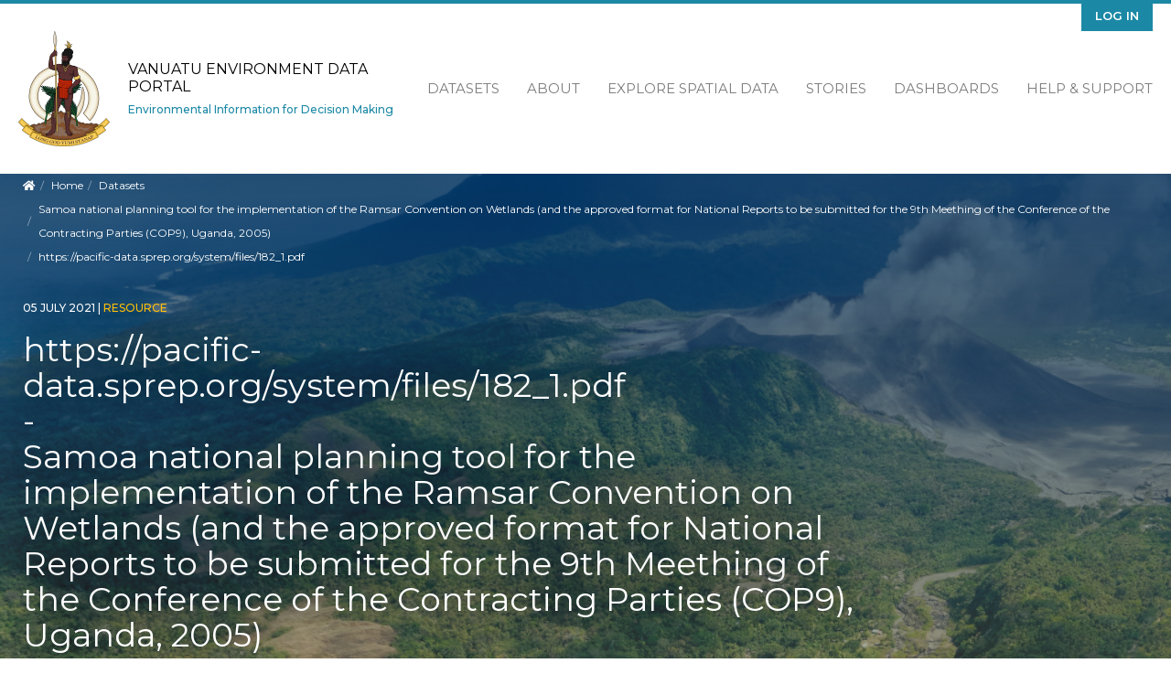

--- FILE ---
content_type: text/html; charset=UTF-8
request_url: https://vanuatu-data.sprep.org/resource/httpspacific-dataspreporgsystemfiles1821pdf
body_size: 4474
content:
<!DOCTYPE html>
<html lang="en" dir="ltr">
<head>
  <meta charset="utf-8" />
<script async src="https://www.googletagmanager.com/gtag/js?id=UA-128098889-10"></script>
<script>window.dataLayer = window.dataLayer || [];function gtag(){dataLayer.push(arguments)};gtag("js", new Date());gtag("set", "developer_id.dMDhkMT", true);gtag("config", "UA-128098889-10", {"groups":"default","anonymize_ip":true,"page_placeholder":"PLACEHOLDER_page_path"});</script>
<meta name="Generator" content="Drupal 11 (https://www.drupal.org)" />
<meta name="MobileOptimized" content="width" />
<meta name="HandheldFriendly" content="true" />
<meta name="viewport" content="width=device-width, initial-scale=1.0" />
<link rel="icon" href="/themes/custom/inform_vanuatu/favicon.ico" type="image/vnd.microsoft.icon" />
<link rel="canonical" href="https://vanuatu-data.sprep.org/resource/httpspacific-dataspreporgsystemfiles1821pdf" />
<link rel="shortlink" href="https://vanuatu-data.sprep.org/resource/285" />

    <title>Vanuatu Environment Data Portal | Environmental Information for Decision Making</title>
    <link rel="stylesheet" media="all" href="/core/modules/system/css/components/align.module.css?t5nifp" />
<link rel="stylesheet" media="all" href="/core/modules/system/css/components/container-inline.module.css?t5nifp" />
<link rel="stylesheet" media="all" href="/core/modules/system/css/components/clearfix.module.css?t5nifp" />
<link rel="stylesheet" media="all" href="/core/modules/system/css/components/hidden.module.css?t5nifp" />
<link rel="stylesheet" media="all" href="/core/modules/system/css/components/item-list.module.css?t5nifp" />
<link rel="stylesheet" media="all" href="/core/modules/system/css/components/js.module.css?t5nifp" />
<link rel="stylesheet" media="all" href="/core/modules/system/css/components/position-container.module.css?t5nifp" />
<link rel="stylesheet" media="all" href="/core/modules/system/css/components/reset-appearance.module.css?t5nifp" />
<link rel="stylesheet" media="all" href="/core/modules/views/css/views.module.css?t5nifp" />
<link rel="stylesheet" media="all" href="/themes/custom/inform_base/assets/css/mmenu.css?t5nifp" />
<link rel="stylesheet" media="all" href="/profiles/contrib/ekan/themes/ekan_theme/assets/css/ekan_icons.style.css?t5nifp" />
<link rel="stylesheet" media="all" href="/themes/custom/inform_base/assets/css/inform_base.bootstrap.css?t5nifp" />
<link rel="stylesheet" media="all" href="/themes/custom/inform_base/assets/css/inform_base.style.css?t5nifp" />
<link rel="stylesheet" media="all" href="/themes/custom/inform_base/assets/css/inform_base.old.css?t5nifp" />
<link rel="stylesheet" media="all" href="/themes/custom/inform_vanuatu/assets/css/inform_vanuatu.style.css?t5nifp" />

      
        </head>
<body class="path-resource">
<a href="#main-content" class="visually-hidden focusable">
  Skip to main content
</a>

  <div class="dialog-off-canvas-main-canvas" data-off-canvas-main-canvas>
    <div class="page">
  <div id="share-bar"></div>

  


<nav id="main-navbar" class="navbar">
      <div class="container">
  
                <div id="branding">
            
  <div class="block block--inform-vanuatu-sitebranding-2">

  
    

      <a href="/" class="navbar-brand" aria-label="Vanuatu Environment Data Portal">

            <img id="site-logo" src="/themes/custom/inform_vanuatu/logo.png" alt="Vanuatu Environment Data Portal logo">

      <div class="site-name-wrapper">
        <span class="site-name">Vanuatu Environment Data Portal</span>
        <span class="site-slogan">Environmental Information for Decision Making</span>
      </div>
    </a>
  
  </div>




        </div>
          
  <button id="mobile-menu-toggler" class="navbar-toggler hamburger hamburger--spin" type="button" aria-label="Menu" aria-controls="navigation">
      <span class="hamburger-box">
        <span class="hamburger-inner"></span>
      </span>
  </button>

                  <div id="secondary-menu">
            
  <div class="block block--inform-vanuatu-useraccountmenu">

  
    

      
  


  <ul region="secondary_menu" class="nav navbar-nav">
                                          <li class="nav-item dropdown">
                      <a href="/user/login" class="nav-link" data-drupal-link-system-path="user/login">Log in</a>
                              </li>
            </ul>

  
  </div>


        </div>
          
                  <div id="main-menu">
            
  <div class="block block--inform-vanuatu-mainnavigation">

  
    

      
  


  <ul region="main_menu" class="nav">
                                          <li class="nav-item  ">
                      <a href="/search?f%5B0%5D=content_type%3Adataset.dataset" data-drupal-link-query="{&quot;f&quot;:[&quot;content_type:dataset.dataset&quot;]}" data-drupal-link-system-path="search">Datasets</a>
                  </li>
                                      <li class="nav-item  ">
                      <a href="/about" data-drupal-link-system-path="node/2">About</a>
                  </li>
                                      <li class="nav-item  ">
                      <a href="https://map.pacificdata.org/#share=s-czopqRp7wtZ6QDhQyCxsmDFIcdE">Explore Spatial Data</a>
                  </li>
                                      <li class="nav-item  ">
                      <a href="/stories" data-drupal-link-system-path="stories">Stories</a>
                  </li>
                                      <li class="nav-item  ">
                      <a href="/search?s=&amp;f%5B0%5D=content_type%3Anode.data_dashboard" data-drupal-link-query="{&quot;f&quot;:[&quot;content_type:node.data_dashboard&quot;],&quot;s&quot;:&quot;&quot;}" data-drupal-link-system-path="search">Dashboards</a>
                  </li>
                                      <li class="nav-item  ">
                      <a href="https://pacific-data.sprep.org/help-support">Help &amp; Support</a>
                  </li>
            </ul>


  
  </div>


        </div>
          
      </div>
  </nav>

  <div id="content-header">
    <div class="overlay">
      <div class="container">

        
                        <div id="block-inform-vanuatu-breadcrumbs" class="block block-system block-system-breadcrumb-block">
  
    
        <nav aria-label="breadcrumb" class="">
    <ol class="breadcrumb">
      <li class="home-link"><a href="/"><i class="fa fa fa-home" aria-hidden="true"></i><span> Home</span></a></li>
              <li class="breadcrumb-item ">
                      <a href="/">Home</a>
                  </li>
              <li class="breadcrumb-item ">
                      <a href="/search?f%5B0%5D=content_type%3Adataset.dataset">Datasets</a>
                  </li>
              <li class="breadcrumb-item ">
                      <a href="/dataset/samoa-national-planning-tool-implementation-ramsar-convention-wetlands-and-approved-format">Samoa national planning tool for the implementation of the Ramsar Convention on Wetlands (and the approved format for National Reports to be submitted for the 9th Meething of the Conference of the Contracting Parties (COP9), Uganda, 2005)</a>
                  </li>
              <li class="breadcrumb-item active">
                      https://pacific-data.sprep.org/system/files/182_1.pdf
                  </li>
          </ol>
  </nav>

  </div>


          
          <div id="title-wrapper" class="row">
            <div class="col-md-4 col-lg-3 sidebar-top">&nbsp;</div>
            <div class="col-md-8 col-lg-9 text">
              <div class="node-info">
                                  <span class="created-date">
                  05 July 2021
                  <span class="divider">|</span>
                </span>
                
                                  <span class="content-type">resource</span>
                
                  <div class="views-element-container block block-views block-views-blockresource-title-block-1" id="block-inform-vanuatu-views-block-resource-title-block-1-12">
  
    
      <div region="content_header"><div class="js-view-dom-id-0f7c29a9d6d13ca40c9f5b942fa74c7c38bc23ae4a6f83f42330518b31cbb4fe">
  
  
  

  
  
  

      <div class="views-row">
<h1 class="resource-header-title display-4">
  <div class="resource-title">https://pacific-data.sprep.org/system/files/182_1.pdf</div>

    <span> - </span>
  <div class="related-dataset-title">Samoa national planning tool for the implementation of the Ramsar Convention on Wetlands (and the approved format for National Reports to be submitted for the 9th Meething of the Conference of the Contracting Parties (COP9), Uganda, 2005)</div>
  </h1>
</div>

    

  
  

  
  
</div>
</div>

  </div>



              </div>
            </div>
          </div>
              </div>
    </div>
  </div>


      <main class="pt-5 pb-5">
      
      <div class="container">
        <div class="page_main-content ">

          
          
                      <div  class="page__content main-content">
              
                <div data-drupal-messages-fallback class="hidden"></div>
  <div class="block block--inform-vanuatu-tabs my-3">

  
    

        <h2 class="visually-hidden">Primary tabs</h2>
  <ul class="nav nav-tabs mb-3"><li class="view nav-item">
  <a href="/resource/httpspacific-dataspreporgsystemfiles1821pdf" class="nav-link active">View</a>
</li>
<li class="back to dataset nav-item">
  <a href="/resource/285/dataset" class="nav-link ">Back to dataset</a>
</li>
<li class="download nav-item">
  <a href="/resource/285/download/file" class="nav-link ">Download</a>
</li>
</ul>

  
  </div>
<div id="block-inform-vanuatu-pagetitle-13" class="block block-core block-page-title-block">
  
    
      


  </div>
<div id="block-inform-vanuatu-mainpagecontent" class="block block-system block-system-main-block">
  
    
        <div class="resource_content">
          <div  class="resource_body">
        <div class="block block-layout-builder block-field-blockresourceresourcetitle">
  
    
      
            <h2 class="resource__title">https://pacific-data.sprep.org/system/files/182_1.pdf</h2>
      
  </div>
<div class="block block-layout-builder block-field-blockresourceresourcebody">
  
    
      
            <div class="resource__body"><p>Promote and encourage the use of standard wetland inventory methodologies following the Ramsar Framework for Wetland Inventory (Resolution VIII.6), to undertake, update and disseminate national (or, where appropriate, provincial) scientific inventories of wetlands.</p>
</div>
      
  </div>
<div class="block block-layout-builder block-field-blockresourceresourceupload">
  
    
      
            <div class="resource__upload"><span class="file file--mime-application-pdf file--application-pdf"><a href="/system/files/182_1.pdf" type="application/pdf">182_1.pdf</a></span>
  <span>(755.19 KB)</span>
</div>
      
  </div>
<div class="block block-layout-builder block-field-blockresourceresourcevisualisation">
  
    
      
            <div class="resource__visualisation"><div class="responsive-pdf"><iframe  class="pdf" webkitallowfullscreen="" mozallowfullscreen="" allowfullscreen="" frameborder="no" width="100%" height="600px" src="/libraries/pdf.js/web/viewer.html?file=https%3A%2F%2Fvanuatu-data.sprep.org%2Fsystem%2Ffiles%2F182_1.pdf" data-src="https://vanuatu-data.sprep.org/system/files/182_1.pdf"></iframe>
</div>
</div>
      
  </div>

      </div>
      </div>

  <div  class="resource-blocks">
    <div class="left-block col-sm-6">
                    <div  class="related-resource">
          
        </div>
          </div>

    <div class="right-block col-sm-6">
                    <div  class="resource-additional-info">
          <div class="block block-layout-builder block-field-blockresourceresourceupload">
  
    
      <header><h2>Additonal Information</h2></header>
            <div class="resource__upload">

<table data-striping="1" class="table">
  
  
      <thead>
    <tr>
                  <th>Field</th>
                <th>Value</th>
        </tr>
    </thead>
  
      <tbody>
              <tr class="odd">
              <td>mimetype</td>
              <td>application/pdf</td>
            </tr>
              <tr class="even">
              <td>filesize</td>
              <td>755.19 KB</td>
            </tr>
              <tr class="odd">
              <td>timestamp</td>
              <td>Mon, 07/05/2021 - 05:49</td>
            </tr>
              <tr class="even">
              <td>Source URL</td>
              <td>https://library.sprep.org/content/samoa-national-planning-tool-implementation-ramsar-convention-wetlands-and-approved-format</td>
            </tr>
        </tbody>
    </table>
</div>
      
  </div>

        </div>
          </div>
  </div>


  </div>


              
            </div>
                  </div>
      </div>
    </main>

  
  <footer id="page-footer">
  <div class="motif-overlay"></div>
  <div class="container">
    <div class="sponsor-logos">
      <a class="gef logo" href="https://www.thegef.org//" target="blank">
        <img src="/themes/custom/inform_base/assets/images/gef-logo.png" title="Global Environment Facility" alt="Global Environment Facility Logo" />
      </a>
      <a class="enenvironment logo" href="https://www.unenvironment.org" target="blank">
        <img src="/themes/custom/inform_base/assets/images/unenvironment-logo.png" title="United Nations Environment Programme" alt="United Nations Environment Programme Logo" />
      </a>
      <a class="sprep logo" href="https://www.sprep.org" target="blank">
        <img src="/themes/custom/inform_base/assets/images/sprep-logo.png" title="Pacific Regional Environment Programme" alt="Pacific Regional Environment Programme Logo" />
      </a>
      <a class="inform logo" href="https://www.sprep.org/inform" target="blank">
        <img src = "/themes/custom/inform_base/assets/images/inform-logo.png" title = "Inform Project" alt = "Inform Project Logo" />
      </a >
      <a class="spc logo" href="https://www.spc.int" target="blank">
        <img src = "/themes/custom/inform_base/assets/images/spc-logo.png" title = "Pacific Community" alt = "SPC Logo" />
      </a >
      <a class="pdh logo" href="https://www.pacificdata.org" target="blank">
        <img src = "/themes/custom/inform_base/assets/images/pdh-logo.png" title = "Pacific Data Hub" alt = "Pacific Data Hub Logo" />
      </a >
      <small class="copyright pull-left">
                <p>Supported by the SPREP Inform project.</p>
              </small>
    </div>
  </div>
</footer>

      <div id="page--mobile-menu">  
  <div class="block block--inform-vanuatu-main-menu-off-canvas">

  
    

      

  


<form method="GET" action="/search" class="mobile-search-bar">

   <input type="text" name="s" placeholder="Search"/>

  <input class="submit" type="submit" value="&#xf002">

 </form>

  <ul region="mobile_menu" class="nav">
                                          <li class="nav-item ">
                      <a href="/search?f%5B0%5D=content_type%3Adataset.dataset" data-drupal-link-query="{&quot;f&quot;:[&quot;content_type:dataset.dataset&quot;]}" data-drupal-link-system-path="search">Datasets</a>
                  </li>
                                      <li class="nav-item ">
                      <a href="/about" data-drupal-link-system-path="node/2">About</a>
                  </li>
                                      <li class="nav-item ">
                      <a href="https://map.pacificdata.org/#share=s-czopqRp7wtZ6QDhQyCxsmDFIcdE">Explore Spatial Data</a>
                  </li>
                                      <li class="nav-item ">
                      <a href="/stories" data-drupal-link-system-path="stories">Stories</a>
                  </li>
                                      <li class="nav-item ">
                      <a href="/search?s=&amp;f%5B0%5D=content_type%3Anode.data_dashboard" data-drupal-link-query="{&quot;f&quot;:[&quot;content_type:node.data_dashboard&quot;],&quot;s&quot;:&quot;&quot;}" data-drupal-link-system-path="search">Dashboards</a>
                  </li>
                                      <li class="nav-item ">
                      <a href="https://pacific-data.sprep.org/help-support">Help &amp; Support</a>
                  </li>
            </ul>

<div class="useraccount-side">

  <div class="block block--inform-regional-useraccountmenu-2">

  
    

      
  


  <ul region="navbar_branding" class="nav navbar-nav">
                                          <li class="nav-item dropdown">
                      <a href="/user/login" class="nav-link" data-drupal-link-system-path="user/login">Log in</a>
                              </li>
            </ul>

  
  </div>

</div>

  
  </div>

</div>
  
</div>

  </div>


<script type="application/json" data-drupal-selector="drupal-settings-json">{"path":{"baseUrl":"\/","pathPrefix":"","currentPath":"resource\/285","currentPathIsAdmin":false,"isFront":false,"currentLanguage":"en"},"pluralDelimiter":"\u0003","suppressDeprecationErrors":true,"google_analytics":{"account":"UA-128098889-10","trackOutbound":true,"trackMailto":true,"trackTel":true,"trackDownload":true,"trackDownloadExtensions":"7z|aac|arc|arj|asf|asx|avi|bin|csv|doc(x|m)?|dot(x|m)?|exe|flv|gif|gz|gzip|hqx|jar|jpe?g|js|mp(2|3|4|e?g)|mov(ie)?|msi|msp|pdf|phps|png|ppt(x|m)?|pot(x|m)?|pps(x|m)?|ppam|sld(x|m)?|thmx|qtm?|ra(m|r)?|sea|sit|tar|tgz|torrent|txt|wav|wma|wmv|wpd|xls(x|m|b)?|xlt(x|m)|xlam|xml|z|zip"},"user":{"uid":0,"permissionsHash":"5a821fc19fe4191dc7d73ea1099c281a3867a43b3a0c9be5f4e67565b648a21b"}}</script>
<script src="/core/assets/vendor/jquery/jquery.min.js?v=4.0.0-rc.1"></script>
<script src="/core/misc/drupalSettingsLoader.js?v=11.2.8"></script>
<script src="/core/misc/drupal.js?v=11.2.8"></script>
<script src="/core/misc/drupal.init.js?v=11.2.8"></script>
<script src="/modules/contrib/google_analytics/js/google_analytics.js?v=11.2.8"></script>
<script src="/themes/custom/inform_base/assets/js/inform_mmenu.script.js?t5nifp"></script>
<script src="/themes/custom/inform_base/assets/js/bootstrap.js?t5nifp"></script>
<script src="/themes/custom/inform_base/assets/js/jquery-social-share-bar.js?t5nifp"></script>
<script src="/themes/custom/inform_base/assets/js/inform_base.script.js?t5nifp"></script>

<script defer src="https://static.cloudflareinsights.com/beacon.min.js/vcd15cbe7772f49c399c6a5babf22c1241717689176015" integrity="sha512-ZpsOmlRQV6y907TI0dKBHq9Md29nnaEIPlkf84rnaERnq6zvWvPUqr2ft8M1aS28oN72PdrCzSjY4U6VaAw1EQ==" data-cf-beacon='{"version":"2024.11.0","token":"90edccd6c1fd43b79bb24844081f5e7c","server_timing":{"name":{"cfCacheStatus":true,"cfEdge":true,"cfExtPri":true,"cfL4":true,"cfOrigin":true,"cfSpeedBrain":true},"location_startswith":null}}' crossorigin="anonymous"></script>
</body>
</html>
